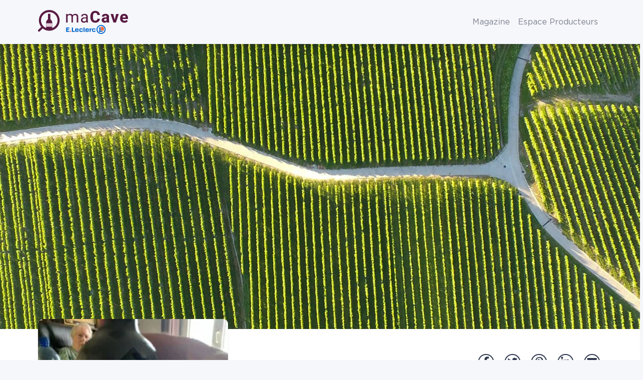

--- FILE ---
content_type: image/svg+xml
request_url: https://www.wineadvisor.com/content/themes/wineadvisor-theme/build/images/nose.33a06754.svg
body_size: 89
content:
<svg xmlns="http://www.w3.org/2000/svg" viewBox="0 0 40 40">
  <path fill="#6D004D" d="M23.194 27.744c1.878-.145 3.57-2.796 2.216-4.828-.415-.623-3.74-4.033-4.606-5.063-2.122-2.523-3.625-5.114-4.491-8.147a.75.75 0 111.442-.412c.802 2.809 2.202 5.221 4.197 7.594l.207.238.4.44c1.262 1.374 3.679 3.887 4.1 4.518 2.106 3.16-.564 7.166-3.625 7.166a.75.75 0 01-.335-.08c-1.79-.894-3.54-.894-5.33 0a.75.75 0 01-.335.08c-1.69 0-3.02-1.667-3.089-3.535-.078-2.084 1.38-3.698 4.014-3.961a.75.75 0 01.15 1.492c-1.858.186-2.713 1.132-2.665 2.414.037 1.003.638 1.867 1.32 2.053l.121.026c2.093-.987 4.217-.985 6.31.005z"/>
</svg>


--- FILE ---
content_type: application/javascript
request_url: https://www.wineadvisor.com/content/mu-plugins/nematis-wp-helpers/build/event-tracker.335d3cb2.js
body_size: 1045
content:
(self.webpackChunk_nematis_wp_helpers=self.webpackChunk_nematis_wp_helpers||[]).push([[156],{524:function(e,t,n){var a={"./analytics":[237,299],"./analytics.js":[237,299],"./piwik":[591,720],"./piwik.js":[591,720]};function r(e){if(!n.o(a,e))return Promise.resolve().then((function(){var t=new Error("Cannot find module '"+e+"'");throw t.code="MODULE_NOT_FOUND",t}));var t=a[e],r=t[0];return n.e(t[1]).then((function(){return n(r)}))}r.keys=function(){return Object.keys(a)},r.id=524,e.exports=r},16:function(e,t,n){"use strict";class a{constructor(){this._trackers=new Map,this._langCode=null}_getTrackers(){return this._trackers}_getTracker(e){return this._getTrackers().get(e)}async _addTracker(e){if(!this._trackers.has(e)){const t=await n(524)(`./${e}`);this._trackers.set(e,new t.default)}}_getLangCode(){if(!this._langCode){const e=2;this._langCode=document.getElementsByTagName("html")[0].lang.substring(0,e).toUpperCase();const t=document.getElementById("langCode");t&&(this._langCode=t.innerHTML.toUpperCase())}return this._langCode}_sendEvent(){for(const e of this._getTrackers().values())e.sendEvent(...arguments)}_addListeners(){this._addServicesLoadingListeners(),this._addFormsSubmitListeners();setTimeout((()=>{this._addDataApiListeners()}),250)}_addServicesLoadingListeners(){[{eventName:"rsq.service.googleanalyticsgtag.ready",trackerName:"analytics"},{eventName:"rsq.service.piwik.ready",trackerName:"piwik"}].forEach((e=>{document.addEventListener(e.eventName,(()=>{this._addTracker(e.trackerName)}))}))}_addFormsSubmitListeners(){document.addEventListener("wpcf7mailsent",(e=>{let t="";const n=e.detail?.apiResponse?.into;if(void 0!==n){t=n.replace("#","");const e=document.getElementById(t).querySelector(".wpcf7-form").name;void 0!==e&&(t=e)}const a={category:"Formulaire",action:t,label:this._getLangCode()},r=e.target;if(r)for(const e of Object.keys(a)){const t=this._getDataApiAttributeName(e);r.hasAttribute(t)&&(a[e]=this._getDataApiAttributeValue(r,e))}this._sendEvent(a)}))}_addDataApiListeners(){const e=`[${this._getDataApiAttributeName("on")}]`;if(null!==document.querySelector(e)){document.querySelectorAll(e).forEach((e=>{const t=this._getDataApiAttributeValue(e,"on");e.addEventListener(t,(()=>{const t={};["category","action","label"].forEach((n=>{const a=this._getDataApiAttributeValue(e,n);a&&a.length&&(t[n]=a)})),void 0!==t.category&&void 0!==t.action&&this._sendEvent(t)}),{passive:!0})}))}}_getParsedDataApiValue(e){switch(arguments.length>1&&void 0!==arguments[1]?arguments[1]:"string"){case"int":case"integer":return parseInt(e,10);case"float":return parseFloat(e);default:return String(e)}}_getDataApiAttributeName(e){return`data-ga-event-${e}`}_getDataApiAttributeValue(e,t){const n=this._getDataApiAttributeName(t);return this._getParsedDataApiValue(e.getAttribute(n))}static get _instance(){const e=this._getEventTrackerInstanceName();return e in window?window[e]:null}static getTrackers(){return this._instance._getTrackers()}static getTracker(e){return this._instance._getTracker(e)}static addTracker(e){this._instance._addTracker(e)}static sendEvent(){this._instance._sendEvent(...arguments)}static _getEventTrackerInstanceName(){return"_net"}static _init(){const e=this._getEventTrackerInstanceName();void 0===window[e]&&(window[e]=new this,window[e]._addListeners())}}document.addEventListener("DOMContentLoaded",(()=>{setTimeout((()=>{window.Nematis={forms2GA:{init:()=>{},triggerGA:function(){console.warn("Nematis.forms2GA.triggerGA() is deprecated, use EventTrackerManager.sendEvent() instead.");const e={category:(arguments.length<=0?void 0:arguments[0])??"Category",action:(arguments.length<=1?void 0:arguments[1])??"Action",label:(arguments.length<=2?void 0:arguments[2])??"Label"};a.sendEvent(e)}}}}),10)})),a._init(),n.p=trackerConfig.webpackBuildUrl}},function(e){var t;t=16,e(e.s=t)}]);
//# sourceMappingURL=event-tracker.335d3cb2.js.map

--- FILE ---
content_type: image/svg+xml
request_url: https://www.wineadvisor.com/content/themes/wineadvisor-theme/build/images/eye.ee4b53be.svg
body_size: 215
content:
<svg xmlns="http://www.w3.org/2000/svg" viewBox="0 0 40 40">
  <g fill="none" fill-rule="evenodd" transform="translate(11 10)">
    <path fill="#6D004D" fill-rule="nonzero" d="M6.415 14.29l1.34.273.751.16c2.02.45 3.186.868 4.576 1.695.822.489 1.58 1.078 2.28 1.785a.75.75 0 01-1.065 1.056 9.893 9.893 0 00-1.982-1.552l-.389-.222c-1.22-.67-2.37-1.019-4.503-1.46l-.708-.142c-3.548-.701-4.89-1.3-5.801-3.237A.75.75 0 01.917 12c1.494-3.086 3.58-4.63 7.128-5.926l.528-.187 1.285-.436.648-.224.616-.227c1.957-.748 2.956-1.421 3.73-2.584a.75.75 0 111.249.832c-1.081 1.622-2.427 2.443-5.096 3.393l-2.103.72C5.73 8.475 3.896 9.689 2.58 12.053l-.144.267c.6 1.023 1.581 1.466 3.98 1.97z"/>
    <path fill="#6D004D" fill-rule="nonzero" d="M12.564 4.933a.75.75 0 011.16-.071c3.46 3.748 3.6 8.025.447 12.6a.75.75 0 01-1.198.05c-3.324-4.068-3.463-8.33-.409-12.58z"/>
    <ellipse cx="13.98" cy="9.33" fill="#F0E5ED" rx="1" ry="2"/>
  </g>
</svg>


--- FILE ---
content_type: image/svg+xml
request_url: https://www.wineadvisor.com/content/themes/wineadvisor-theme/build/images/mouth.2a1de899.svg
body_size: 374
content:
<svg xmlns="http://www.w3.org/2000/svg" viewBox="0 0 40 40">
  <path fill="#6D004D" d="M30.656 16.967l.137.196c.069.102.457.733.62.975l.066.092.084.1c.607.867-.753 5.089-2.067 6.419-1.392 1.41-2.98 2.209-5.499 2.209-5.005 0-8.304-1.142-12.467-3.834l-.605-.397-2.736-1.853a.75.75 0 01.195-1.341c2.448-.756 8.113-3.067 8.846-3.332l.491-.16c1.473-.455 2.811-.676 4.295-.676.2 0 .406.01.618.027.475.04.92.112 1.46.229l.574.131.546.13.295-.1c.228-.075.498-.16.687-.207a7.31 7.31 0 011.778-.21c1.128 0 1.95.583 2.682 1.602zm-.77 3.735c-1.347.748-3.139 1.187-5.369 1.335-1.225.081-2.343.06-3.604-.051a47.57 47.57 0 01-1.598-.172l-2.254-.276a57.738 57.738 0 00-5.793-.392l.656.444c4.145 2.745 7.224 3.868 12.073 3.868 2.074 0 3.3-.617 4.432-1.763.466-.473.989-1.536 1.386-2.767zm-1.912-3.837c-.526 0-.987.06-1.417.166l-.186.052c-.07.02-.147.045-.226.07l-.686.229a.75.75 0 01-.215.025l-.139-.017-1.057-.243c-.611-.14-1.067-.22-1.54-.26a5.9 5.9 0 00-.492-.022c-1.313 0-2.496.193-3.819.6l-.446.143c-.278.093-2.834 1.13-5.308 2.07 1.448.052 2.79.154 4.215.307l1.153.131 1.98.244.784.087.469.045a21.2 21.2 0 003.374.048c2.644-.175 4.512-.778 5.622-1.77l-.153-.231a26.954 26.954 0 01-.322-.51l-.135-.198c-.473-.652-.92-.966-1.456-.966z"/>
</svg>


--- FILE ---
content_type: application/javascript
request_url: https://www.wineadvisor.com/content/mu-plugins/nematis-wp-helpers/build/ob-links.57ce59fb.js
body_size: -192
content:
(self.webpackChunk_nematis_wp_helpers=self.webpackChunk_nematis_wp_helpers||[]).push([[667],{80:function(){document.addEventListener("click",(e=>{const t=e.target.closest("[data-oblink-href]");if(t){const n=atob(t.dataset.oblinkHref),s=t.dataset.oblinkTarget||t.getAttribute("target")||null;if(e.ctrlKey||"_blank"===s){const t=window.open(n);e.ctrlKey||t.focus()}else document.location.href=n}}),{passive:!0})}},function(e){var t;t=80,e(e.s=t)}]);
//# sourceMappingURL=ob-links.57ce59fb.js.map